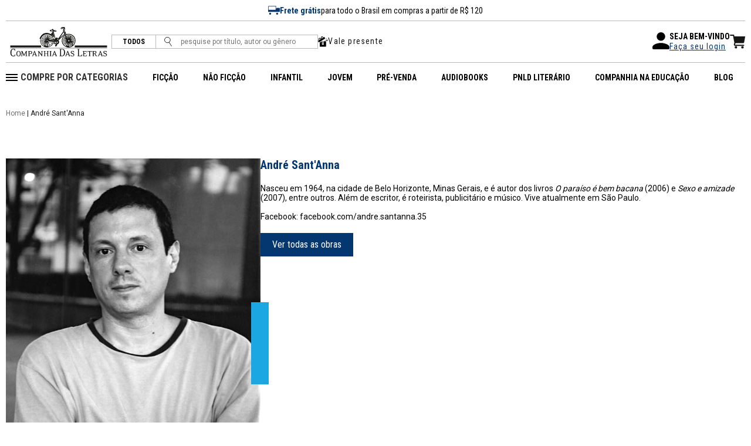

--- FILE ---
content_type: text/html; charset=ISO-8859-1
request_url: https://www.companhiadasletras.com.br/colaborador/02255/checkCookie
body_size: 1492
content:

<nav aria-label="breadcrumb" class="breadcrumb-wrapper" style="margin-top: 20px; margin-bottom: 70px;">
  <div class="section__breadcrumb">
            <a href="/">Home</a>
         |             André Sant'Anna          </div>
</nav>

<div class="autor">
  <div class="autor__content autor__wrapper">
    <section class="autor__descricao">
      <div class="autor__descricao__wrapper">
        <div class="autor__descricao__wrapper__img">
          <img src="https://cdl-static.s3-sa-east-1.amazonaws.com/colaboradores/02255_gg.jpg">
        </div>
        <div class="autor__descricao__wrapper__info">
          <h1 class="autor__descricao__wrapper__info__nome">André Sant'Anna</h1>
          <p class="autor__descricao__wrapper__info__descricao">
            Nasceu em 1964, na cidade de Belo Horizonte, Minas Gerais, e é autor dos livros <em>O paraíso é bem bacana</em> (2006) e <em>Sexo e amizade</em> (2007), entre outros. Além de escritor, é roteirista, publicitário e músico. Vive atualmente em São Paulo.<br />
<br />
Facebook: facebook.com/andre.santanna.35<br />
          </p>
          <form action="/Busca">
            <input type="hidden" name="autor" value="02255">
            <button class="autor__descricao__wrapper__info__btn">Ver todas as obras</button>
          </form>
        </div> 
      </div> 
    </section>
    <section class="autor__generos">
      <h2 class="autor__generos__titulo" style="text-transform: uppercase;">GÊNEROS ABORDADOS PELO Autor</h2>
      <ul>
                  <li class="romance">FICÇÃO</li>
              </ul>
    </section>
 </div>

</div>




--- FILE ---
content_type: text/html;charset=utf-8
request_url: https://pageview-notify.rdstation.com.br/send
body_size: -76
content:
fd3fbb65-ae34-4a15-abab-1453296d2be7

--- FILE ---
content_type: application/javascript
request_url: https://www.companhiadasletras.com.br/resources/js/slider.js
body_size: 10431
content:
let sliderTambemV5;
const Slider = function (selector, options = {}) {
  this.element = document.querySelector(selector);

  if (this.element) {
    this.dom = {
      cards: this.element.querySelector(".slider__cards"),
    };

    this.defaultOptions = {
      cellAlign: "center",
      prevNextButtons: false,
    };

    this.options = {
      ...this.defaultOptions,
      ...options,
    };

    this.init();
  }
};

Slider.prototype.init = function () {
  const cards = this.dom.cards;

  if (cards) {
    const arrorLeft = this.element.querySelector(".slider__arrow--left");
    const arrorRight = this.element.querySelector(".slider__arrow--right");

    const flk = new Flickity(cards, this.options);
    this.flk = flk;

    if (arrorLeft && arrorRight) {
      arrorLeft.addEventListener("click", function () {
        flk.previous();
      });

      arrorRight.addEventListener("click", function () {
        flk.next();
      });
    }
  }
};
(function () {
  /* It's a function that is called when the page is loaded. */
  window.addEventListener("load", function () {
    new Slider(".blog__eventos__slider", {
      pageDots: false,
      arrowShape: {
        x0: 10,
        x1: 60,
        y1: 50,
        x2: 60,
        y2: 45,
        x3: 15,
      },
      prevNextButtons: true,
    });

    if (window.innerWidth > 996) {
      new Slider(".slider--timeline", {
        groupCells: 2,
        cellAlign: "left",
        pageDots: false,
        arrowShape: {
          x0: 10,
          x1: 60,
          y1: 50,
          x2: 60,
          y2: 45,
          x3: 15,
        },
        prevNextButtons: true,
      });

      new Slider(".slider--destaque", {
        groupCells: 2,
        cellAlign: "left",
        wrapAround: true,
      });

      new Slider(".slider--lancamento", {
        groupCells: 4,
        cellAlign: "left",
        pageDots: false,
        wrapAround: true,
      });

      new Slider(".slider--leituras--indicadas", {
        groupCells: 4,
        cellAlign: "left",
        pageDots: false,
        wrapAround: true,
      });

      new Slider(".slider--destaque-colorido", {
        groupCells: 1,
        cellAlign: "left",
        pageDots: false,
        wrapAround: true,
      });

      new Slider(".slider--juvenis", {
        groupCells: 4,
        cellAlign: "left",
        pageDots: false,
        wrapAround: true,
      });

      new Slider(".slider--eventos", {
        groupCells: 3,
        cellAlign: "left",
        pageDots: false,
        wrapAround: true,
      });

      new Slider(".slider--banner", {
        groupCells: 1,
        cellAlign: "left",
        pageDots: true,
        wrapAround: true,
      });

      new Slider(".slider--bannerLP",
        {
          groupCells: 1,
          cellAlign: "left",
          pageDots: true,
          wrapAround: true,
        }
      )

      new Slider(".slider--obras", {
        groupCells: 1,
        cellAlign: "right",
        pageDots: false,
        wrapAround: false,
      });

      new Slider(".slider--infantis", {
        groupCells: 4,
        cellAlign: "left",
        pageDots: false,
        wrapAround: true,
      });

      new Slider(".slider--recomendados", {
        groupCells: 4,
        cellAlign: "left",
        pageDots: false,
        wrapAround: true,
      });

      new Slider(".slider--selos", {
        groupCells: 2,
        cellAlign: "center",
        pageDots: false,
        wrapAround: true,
      });

      new Slider(".slider--tambem", {
        groupCells: 4,
        cellAlign: "left",
        pageDots: false,
        wrapAround: true,
      });

      new Slider(".slider--tambem-v1", {
        groupCells: 4,
        cellAlign: "left",
        pageDots: false,
        wrapAround: true,
      });

      new Slider(".slider--tambem-v2", {
        groupCells: 4,
        cellAlign: "left",
        pageDots: false,
        wrapAround: true,
      });

      new Slider(".slider--tambem-v3", {
        groupCells: 4,
        cellAlign: "left",
        pageDots: false,
        wrapAround: true,
      });

      new Slider(".slider--tambem-v4", {
        groupCells: 6,
        cellAlign: "left",
        pageDots: false,
        wrapAround: true,
      });

      sliderTambemV5 = new Slider(".slider--tambem-v5", {
        groupCells: 6,
        cellAlign: "left",
        pageDots: false,
        wrapAround: true,
      });

      new Slider(".slider--tema", {
        groupCells: 5,
        cellAlign: "left",
        pageDots: true,
        wrapAround: true,
      });

      new Slider(".slider--principaisColecoes", {
        groupCells: 5,
        cellAlign: "left",
        pageDots: true,
        wrapAround: true,
      });

      new Slider(".slider-individual-banner",
        {
          groupCells: 1,
          wrapAround: true,
          pageDots: false,
        });


      new Slider(".slider--lp__intro", {
        groupCells: 1,
        pageDots: false,
        wrapAround: true,
      });


    } else if (window.innerWidth > 760) {
      new Slider(".slider--timeline", {
        groupCells: 3,
        cellAlign: "left",
        pageDots: false,
        arrowShape: {
          x0: 10,
          x1: 60,
          y1: 50,
          x2: 60,
          y2: 45,
          x3: 15,
        },
        prevNextButtons: true,
      });

      new Slider(".slider--destaque", {
        groupCells: 2,
        cellAlign: "left",
        wrapAround: true,
      });

      new Slider(".slider--lancamento", {
        groupCells: 3,
        wrapAround: true,
      });

      new Slider(".slider--leituras--indicadas", {
        groupCells: 3,
        wrapAround: true,
      });

      new Slider(".slider--obras", {
        groupCells: 1,
        cellAlign: "right",
        pageDots: false,
        wrapAround: false,
      });

      new Slider(".slider--juvenis", {
        groupCells: 1,
        wrapAround: true,
      });

      new Slider(".slider--infantis", {
        groupCells: 1,
        wrapAround: true,
      });

      new Slider(".slider--eventos", {
        groupCells: 1,
        wrapAround: true,
      });

      new Slider(".slider--banner", {
        groupCells: 1,
        pageDots: true,
        wrapAround: true,
      });

      new Slider(".slider--bannerLP",
        {
          groupCells: 1,
          cellAlign: "left",
          pageDots: true,
          wrapAround: true,
        }
      )

      new Slider(".slider--recomendados", {
        groupCells: 1,
        wrapAround: true,
      });

      new Slider(".slider--selos", {
        groupCells: 1,
        wrapAround: true,
      });

      new Slider(".slider--juvenis", {
        groupCells: 1,
        wrapAround: true,
      });

      new Slider(".slider-individual-banner",
        {
          groupCells: 1,
          wrapAround: true,
          pageDots: false,
        });

      new Slider(".slider--lp__intro", {
        groupCells: 1,
        wrapAround: true,
        pageDots: false,
      });


    } else {
      new Slider(".slider--timeline", {
        groupCells: 3,
        cellAlign: "left",
        pageDots: true,
        arrowShape: {
          x0: 10,
          x1: 60,
          y1: 50,
          x2: 60,
          y2: 45,
          x3: 15,
        },
        prevNextButtons: true,
        wrapAround: true,
      });

      new Slider(".slider--banner", {
        groupCells: 1,
        cellAlign: "left",
        pageDots: true,
        wrapAround: true,
      });

      new Slider(".slider--destaque", {
        groupCells: 1,
        cellAlign: "center",
        wrapAround: true,
      });

      new Slider(".slider--lancamento", {
        groupCells: 2,
        wrapAround: true,
      });

      new Slider(".slider--leituras--indicadas", {
        groupCells: 2,
        wrapAround: true,
      });

      new Slider(".slider--destaque-colorido", {
        groupCells: 1,
        pageDots: false,
        wrapAround: true,
      });

      new Slider(".slider--obras", {
        groupCells: 1,
        cellAlign: "right",
        pageDots: false,
        wrapAround: false,
      });

      new Slider(".slider--juvenis", {
        groupCells: 2,
        wrapAround: true,
      });

      new Slider(".slider--eventos", {
        groupCells: 1,
        wrapAround: true,
      });

      new Slider(".slider--banner-mob", {
        groupCells: 1,
        pageDots: true,
        contain: true,
        imagesLoaded: true,
        autoPlay: true,
        wrapAround: true,
      });

      new Slider(".slider--infantis", {
        groupCells: 2,
        wrapAround: true,
      });

      new Slider(".slider--recomendados", {
        groupCells: 2,
        wrapAround: true,
      });

      new Slider(".slider--selos", {
        groupCells: 1,
        wrapAround: true,
      });

      new Slider(".slider--tambem", {
        groupCells: 2,
        wrapAround: true,
      });

      new Slider(".slider--tambem-v1", {
        groupCells: 1,
        wrapAround: true,
      });

      new Slider(".slider--tambem-v2", {
        groupCells: 1,
        wrapAround: true,
      });

      new Slider(".slider--tambem-v3", {
        groupCells: 1,
        wrapAround: true,
      });

      new Slider(".slider--tambem-v4", {
        groupCells: 1,
        wrapAround: true,
      });

      sliderTambemV5 = new Slider(".slider--tambem-v5", {
        groupCells: 1,
        wrapAround: true,
      });

      new Slider(".slider--tema", {
        groupCells: 1,
        wrapAround: true,
      });

      new Slider(".slider--principaisColecoes", {
        groupCells: 1,
        wrapAround: true,
      });

      new Slider(".slider-individual-banner",
        {
          groupCells: 1,
          wrapAround: true,
          pageDots: false,
        });

      new Slider(".slider--lp__intro", {
        groupCells: 1,
        wrapAround: true,
        pageDots: false,
      });


    }

    new Slider(".sobre__autor__slider", {
      pageDots: true,
      prevNextButtons: false,
      groupCells: 1,
      wrapAround: true,
    });

    

  });
})();


--- FILE ---
content_type: image/svg+xml
request_url: https://www.companhiadasletras.com.br/resources/img/ico_valepresente.svg
body_size: 2163
content:
<svg id="Group_5203" data-name="Group 5203" xmlns="http://www.w3.org/2000/svg" width="17.357" height="17.352" viewBox="0 0 17.357 17.352">
  <path id="Path_15470" data-name="Path 15470" d="M50.053,165.408l.272.077a2.008,2.008,0,0,1,1.456,1.872c0,.028,0,.056.008.108.064-.033.117-.059.168-.088.44-.253.879-.508,1.319-.761a.523.523,0,0,1,.811.215q.472.812.939,1.626a.519.519,0,0,1-.211.8l-10.43,6.02a.524.524,0,0,1-.814-.207q-.487-.812-.971-1.627a.523.523,0,0,1,.219-.808l1.5-.849c-.043-.034-.07-.058-.1-.078a2.036,2.036,0,0,1,2.236-3.4q.573.36,1.148.716c.046.029.1.054.137.077,0-.358,0-.71,0-1.061a5.193,5.193,0,0,1,.04-1.042A1.944,1.944,0,0,1,49.4,165.44a.419.419,0,0,0,.076-.032ZM48.8,169.2c.52-.3,1.017-.578,1.5-.875a1.03,1.03,0,0,0-.677-1.89.993.993,0,0,0-.873,1C48.753,168.015,48.783,168.59,48.8,169.2Zm-1.471.85c-.517-.319-1-.631-1.5-.918a.985.985,0,0,0-1.265.247,1.026,1.026,0,0,0-.017,1.255,1,1,0,0,0,1.26.283C46.314,170.648,46.8,170.354,47.331,170.05Z" transform="translate(-42.492 -165.408)"/>
  <path id="Path_15471" data-name="Path 15471" d="M466.9,317.812c-.2.483-.628.353-1.018.376,0,.171,0,.333,0,.495a.508.508,0,1,1-1.015,0c0-.157,0-.315,0-.5h-.473a.509.509,0,1,1,0-1.015h.473c0-.175,0-.337,0-.5a.507.507,0,1,1,1.015,0c0,.158,0,.315,0,.492.376.033.822-.113,1.018.379Z" transform="translate(-449.54 -311.034)"/>
  <path id="Path_15472" data-name="Path 15472" d="M137.4,405.13v5.437c0,.04,0,.079,0,.119a.516.516,0,0,0,.318.53.507.507,0,0,0,.6-.154c.2-.2.4-.4.611-.618.221.223.428.437.641.645a.5.5,0,0,0,.647.087.532.532,0,0,0,.238-.478q0-.652,0-1.3v-4.226c.063,0,.112-.007.161-.007h3.338a.508.508,0,0,1,.566.562q0,4.033,0,8.065a.507.507,0,0,1-.556.556H133.894a.508.508,0,0,1-.562-.567q0-3.143,0-6.286a.222.222,0,0,1,.126-.226c1.184-.678,2.365-1.364,3.551-2.04A1.537,1.537,0,0,1,137.4,405.13Z" transform="translate(-130.245 -396.99)"/>
  <path id="Path_15473" data-name="Path 15473" d="M283.508,406.106h.99v4.336a.578.578,0,0,0-.99.017Z" transform="translate(-275.324 -397.933)"/>
  <path id="Path_15474" data-name="Path 15474" d="M463.356,257.278a.508.508,0,1,1,.508-.5A.5.5,0,0,1,463.356,257.278Z" transform="translate(-448.576 -253.178)"/>
  <path id="Path_15475" data-name="Path 15475" d="M403.458,347.111a.508.508,0,1,1,.508-.5A.5.5,0,0,1,403.458,347.111Z" transform="translate(-390.711 -339.961)"/>
</svg>
